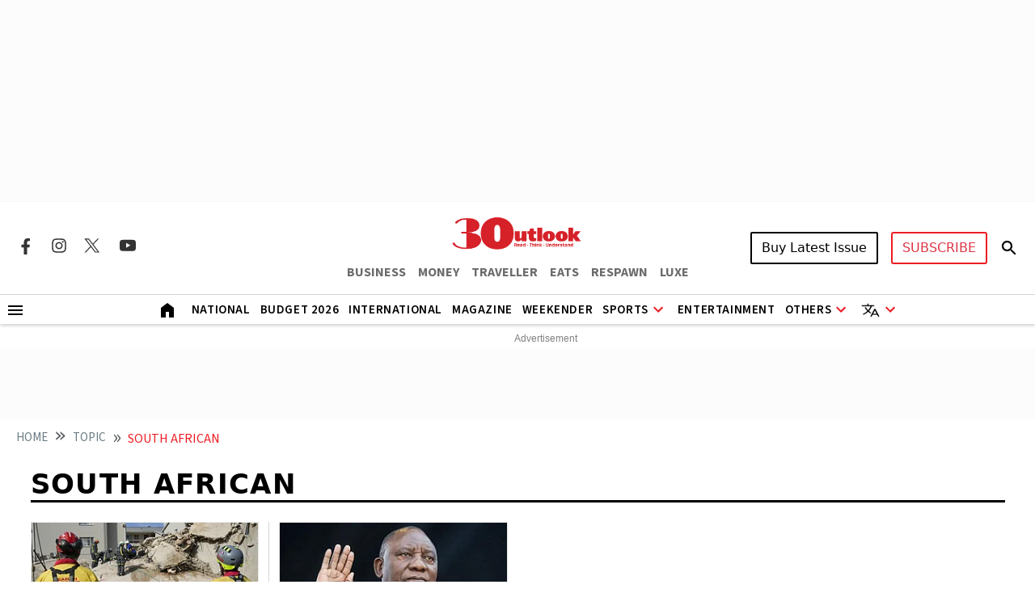

--- FILE ---
content_type: text/html; charset=utf-8
request_url: https://www.google.com/recaptcha/api2/aframe
body_size: 139
content:
<!DOCTYPE HTML><html><head><meta http-equiv="content-type" content="text/html; charset=UTF-8"></head><body><script nonce="kWjjusCsmrH6jGWpLhBGSg">/** Anti-fraud and anti-abuse applications only. See google.com/recaptcha */ try{var clients={'sodar':'https://pagead2.googlesyndication.com/pagead/sodar?'};window.addEventListener("message",function(a){try{if(a.source===window.parent){var b=JSON.parse(a.data);var c=clients[b['id']];if(c){var d=document.createElement('img');d.src=c+b['params']+'&rc='+(localStorage.getItem("rc::a")?sessionStorage.getItem("rc::b"):"");window.document.body.appendChild(d);sessionStorage.setItem("rc::e",parseInt(sessionStorage.getItem("rc::e")||0)+1);localStorage.setItem("rc::h",'1768633738988');}}}catch(b){}});window.parent.postMessage("_grecaptcha_ready", "*");}catch(b){}</script></body></html>

--- FILE ---
content_type: application/javascript; charset=utf-8
request_url: https://fundingchoicesmessages.google.com/f/AGSKWxV98fGSwARhLSId6hnllvJdueJfB7jHmM52nq6r_7tew7cDgFNwMSQYray4YXnbXmeWbdHt4CLCUNe0SdQT2z-iNtl2Ec1YZ2Y9tn8Rjp3OCC6wyfgOaqZbtUo-nHRsxS_HCpb26lO2722hiPAY7Ty5Qpqah8lSQLian8qnpKsy9l7ylIOrr8-yUQA=/_.com/adclk?-300x250_/im.cams./125x125_banner._Ad125.
body_size: -1290
content:
window['f6f2e7a3-d21e-4fae-b2b2-686940cfe44b'] = true;